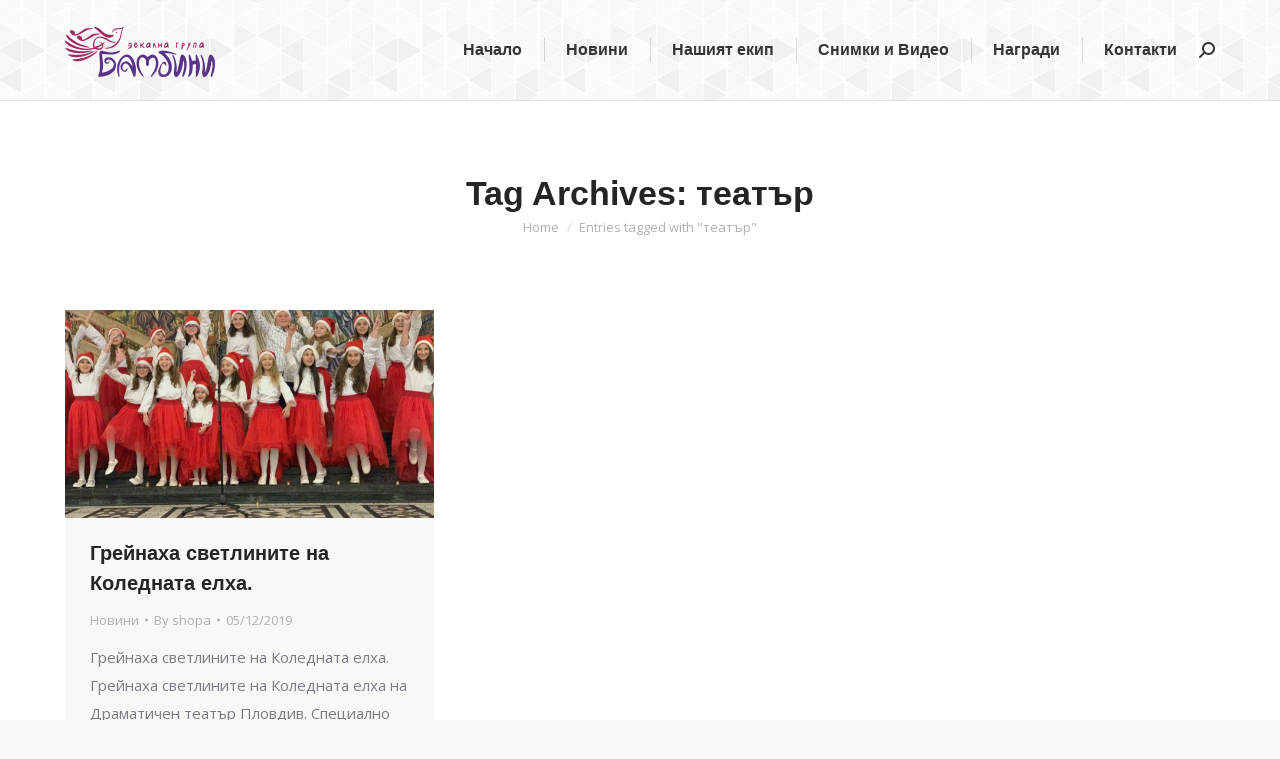

--- FILE ---
content_type: text/html; charset=UTF-8
request_url: https://bambini.bg/tag/%D1%82%D0%B5%D0%B0%D1%82%D1%8A%D1%80/
body_size: 10394
content:
<!DOCTYPE html>
<!--[if !(IE 6) | !(IE 7) | !(IE 8)  ]><!-->
<html lang="en-US" class="no-js">
<!--<![endif]-->
<head>
	<meta charset="UTF-8" />
				<meta name="viewport" content="width=device-width, initial-scale=1, maximum-scale=1, user-scalable=0"/>
			<meta name="theme-color" content="#3739d3"/>	<link rel="profile" href="https://gmpg.org/xfn/11" />
	<meta name='robots' content='index, follow, max-image-preview:large, max-snippet:-1, max-video-preview:-1' />

	<!-- This site is optimized with the Yoast SEO plugin v26.7 - https://yoast.com/wordpress/plugins/seo/ -->
	<title>театър Archives - Вокална Група &quot;БАМБИНИ&quot; - Красота от музика</title>
	<link rel="canonical" href="https://bambini.bg/tag/театър/" />
	<meta property="og:locale" content="en_US" />
	<meta property="og:type" content="article" />
	<meta property="og:title" content="театър Archives - Вокална Група &quot;БАМБИНИ&quot; - Красота от музика" />
	<meta property="og:url" content="https://bambini.bg/tag/театър/" />
	<meta property="og:site_name" content="Вокална Група &quot;БАМБИНИ&quot; - Красота от музика" />
	<meta name="twitter:card" content="summary_large_image" />
	<script type="application/ld+json" class="yoast-schema-graph">{"@context":"https://schema.org","@graph":[{"@type":"CollectionPage","@id":"https://bambini.bg/tag/%d1%82%d0%b5%d0%b0%d1%82%d1%8a%d1%80/","url":"https://bambini.bg/tag/%d1%82%d0%b5%d0%b0%d1%82%d1%8a%d1%80/","name":"театър Archives - Вокална Група &quot;БАМБИНИ&quot; - Красота от музика","isPartOf":{"@id":"https://bambini.bg/#website"},"primaryImageOfPage":{"@id":"https://bambini.bg/tag/%d1%82%d0%b5%d0%b0%d1%82%d1%8a%d1%80/#primaryimage"},"image":{"@id":"https://bambini.bg/tag/%d1%82%d0%b5%d0%b0%d1%82%d1%8a%d1%80/#primaryimage"},"thumbnailUrl":"https://bambini.bg/wp-content/uploads/2019/12/IMG-da4fa14f82a5dea6775b7c5b5bd00fc8-V.jpg","breadcrumb":{"@id":"https://bambini.bg/tag/%d1%82%d0%b5%d0%b0%d1%82%d1%8a%d1%80/#breadcrumb"},"inLanguage":"en-US"},{"@type":"ImageObject","inLanguage":"en-US","@id":"https://bambini.bg/tag/%d1%82%d0%b5%d0%b0%d1%82%d1%8a%d1%80/#primaryimage","url":"https://bambini.bg/wp-content/uploads/2019/12/IMG-da4fa14f82a5dea6775b7c5b5bd00fc8-V.jpg","contentUrl":"https://bambini.bg/wp-content/uploads/2019/12/IMG-da4fa14f82a5dea6775b7c5b5bd00fc8-V.jpg","width":1600,"height":900,"caption":"театър"},{"@type":"BreadcrumbList","@id":"https://bambini.bg/tag/%d1%82%d0%b5%d0%b0%d1%82%d1%8a%d1%80/#breadcrumb","itemListElement":[{"@type":"ListItem","position":1,"name":"Home","item":"https://bambini.bg/"},{"@type":"ListItem","position":2,"name":"театър"}]},{"@type":"WebSite","@id":"https://bambini.bg/#website","url":"https://bambini.bg/","name":"Вокална Група &quot;БАМБИНИ&quot; - Красота от музика","description":"Официален сайт на вокална група &quot;Бамбини&quot;","potentialAction":[{"@type":"SearchAction","target":{"@type":"EntryPoint","urlTemplate":"https://bambini.bg/?s={search_term_string}"},"query-input":{"@type":"PropertyValueSpecification","valueRequired":true,"valueName":"search_term_string"}}],"inLanguage":"en-US"}]}</script>
	<!-- / Yoast SEO plugin. -->


<link rel='dns-prefetch' href='//maps.googleapis.com' />
<link rel='dns-prefetch' href='//fonts.googleapis.com' />
<link rel="alternate" type="application/rss+xml" title="Вокална Група &quot;БАМБИНИ&quot; - Красота от музика &raquo; Feed" href="https://bambini.bg/feed/" />
<link rel="alternate" type="application/rss+xml" title="Вокална Група &quot;БАМБИНИ&quot; - Красота от музика &raquo; Comments Feed" href="https://bambini.bg/comments/feed/" />
<link rel="alternate" type="application/rss+xml" title="Вокална Група &quot;БАМБИНИ&quot; - Красота от музика &raquo; театър Tag Feed" href="https://bambini.bg/tag/%d1%82%d0%b5%d0%b0%d1%82%d1%8a%d1%80/feed/" />
<style id='wp-img-auto-sizes-contain-inline-css'>
img:is([sizes=auto i],[sizes^="auto," i]){contain-intrinsic-size:3000px 1500px}
/*# sourceURL=wp-img-auto-sizes-contain-inline-css */
</style>
<style id='classic-theme-styles-inline-css'>
/*! This file is auto-generated */
.wp-block-button__link{color:#fff;background-color:#32373c;border-radius:9999px;box-shadow:none;text-decoration:none;padding:calc(.667em + 2px) calc(1.333em + 2px);font-size:1.125em}.wp-block-file__button{background:#32373c;color:#fff;text-decoration:none}
/*# sourceURL=/wp-includes/css/classic-themes.min.css */
</style>
<link rel='stylesheet' id='wpo_min-header-0-css' href='https://bambini.bg/wp-content/cache/wpo-minify/1768880170/assets/wpo-minify-header-fadfed66.min.css' media='all' />
<script id="wpo_min-header-0-js-extra">
var dtLocal = {"themeUrl":"https://bambini.bg/wp-content/themes/dt-the7","passText":"To view this protected post, enter the password below:","moreButtonText":{"loading":"Loading...","loadMore":"Load more"},"postID":"1036","ajaxurl":"https://bambini.bg/wp-admin/admin-ajax.php","REST":{"baseUrl":"https://bambini.bg/wp-json/the7/v1","endpoints":{"sendMail":"/send-mail"}},"contactMessages":{"required":"One or more fields have an error. Please check and try again.","terms":"Please accept the privacy policy.","fillTheCaptchaError":"Please, fill the captcha."},"captchaSiteKey":"","ajaxNonce":"62fb8cf7e6","pageData":{"type":"archive","template":"archive","layout":"masonry"},"themeSettings":{"smoothScroll":"on_parallax","lazyLoading":false,"desktopHeader":{"height":100},"ToggleCaptionEnabled":"disabled","ToggleCaption":"Navigation","floatingHeader":{"showAfter":100,"showMenu":true,"height":66,"logo":{"showLogo":true,"html":"\u003Cimg class=\" preload-me\" src=\"https://bambini.bg/wp-content/uploads/2019/02/Logo-moe-300-300.png\" srcset=\"https://bambini.bg/wp-content/uploads/2019/02/Logo-moe-300-300.png 300w\" width=\"150\" height=\"50\"   sizes=\"150px\" alt=\"\u0412\u043e\u043a\u0430\u043b\u043d\u0430 \u0413\u0440\u0443\u043f\u0430 &quot;\u0411\u0410\u041c\u0411\u0418\u041d\u0418&quot; - \u041a\u0440\u0430\u0441\u043e\u0442\u0430 \u043e\u0442 \u043c\u0443\u0437\u0438\u043a\u0430\" /\u003E","url":"https://bambini.bg/"}},"topLine":{"floatingTopLine":{"logo":{"showLogo":false,"html":""}}},"mobileHeader":{"firstSwitchPoint":990,"secondSwitchPoint":500,"firstSwitchPointHeight":66,"secondSwitchPointHeight":66,"mobileToggleCaptionEnabled":"disabled","mobileToggleCaption":"Menu"},"stickyMobileHeaderFirstSwitch":{"logo":{"html":"\u003Cimg class=\" preload-me\" src=\"https://bambini.bg/wp-content/uploads/2019/02/Logo-moe-300-300.png\" srcset=\"https://bambini.bg/wp-content/uploads/2019/02/Logo-moe-300-300.png 300w\" width=\"150\" height=\"50\"   sizes=\"150px\" alt=\"\u0412\u043e\u043a\u0430\u043b\u043d\u0430 \u0413\u0440\u0443\u043f\u0430 &quot;\u0411\u0410\u041c\u0411\u0418\u041d\u0418&quot; - \u041a\u0440\u0430\u0441\u043e\u0442\u0430 \u043e\u0442 \u043c\u0443\u0437\u0438\u043a\u0430\" /\u003E"}},"stickyMobileHeaderSecondSwitch":{"logo":{"html":"\u003Cimg class=\" preload-me\" src=\"https://bambini.bg/wp-content/uploads/2019/02/Logo-moe-300-300.png\" srcset=\"https://bambini.bg/wp-content/uploads/2019/02/Logo-moe-300-300.png 300w\" width=\"150\" height=\"50\"   sizes=\"150px\" alt=\"\u0412\u043e\u043a\u0430\u043b\u043d\u0430 \u0413\u0440\u0443\u043f\u0430 &quot;\u0411\u0410\u041c\u0411\u0418\u041d\u0418&quot; - \u041a\u0440\u0430\u0441\u043e\u0442\u0430 \u043e\u0442 \u043c\u0443\u0437\u0438\u043a\u0430\" /\u003E"}},"sidebar":{"switchPoint":990},"boxedWidth":"1280px"},"VCMobileScreenWidth":"778"};
var dtShare = {"shareButtonText":{"facebook":"Share on Facebook","twitter":"Share on X","pinterest":"Pin it","linkedin":"Share on Linkedin","whatsapp":"Share on Whatsapp"},"overlayOpacity":"85"};
//# sourceURL=wpo_min-header-0-js-extra
</script>
<script src="https://bambini.bg/wp-content/cache/wpo-minify/1768880170/assets/wpo-minify-header-eca14b86.min.js" id="wpo_min-header-0-js"></script>
<script src="https://maps.googleapis.com/maps/api/js" id="ultimate-vc-addons-googleapis-js"></script>
<script id="wpo_min-header-2-js-extra">
var _EPYT_ = {"ajaxurl":"https://bambini.bg/wp-admin/admin-ajax.php","security":"e76e21f7fd","gallery_scrolloffset":"121","eppathtoscripts":"https://bambini.bg/wp-content/plugins/youtube-embed-plus/scripts/","eppath":"https://bambini.bg/wp-content/plugins/youtube-embed-plus/","epresponsiveselector":"[]","epdovol":"1","version":"14.2.4","evselector":"iframe.__youtube_prefs__[src], iframe[src*=\"youtube.com/embed/\"], iframe[src*=\"youtube-nocookie.com/embed/\"]","ajax_compat":"","maxres_facade":"eager","ytapi_load":"light","pause_others":"","stopMobileBuffer":"1","facade_mode":"","not_live_on_channel":""};
//# sourceURL=wpo_min-header-2-js-extra
</script>
<script src="https://bambini.bg/wp-content/cache/wpo-minify/1768880170/assets/wpo-minify-header-beeaae96.min.js" id="wpo_min-header-2-js"></script>
<script></script><link rel="https://api.w.org/" href="https://bambini.bg/wp-json/" /><link rel="alternate" title="JSON" type="application/json" href="https://bambini.bg/wp-json/wp/v2/tags/47" /><link rel="EditURI" type="application/rsd+xml" title="RSD" href="https://bambini.bg/xmlrpc.php?rsd" />
<meta name="generator" content="WordPress 6.9" />
<script type='text/javascript'>
				jQuery(document).ready(function($) {
				var ult_smooth_speed = 480;
				var ult_smooth_step = 80;
				$('html').attr('data-ult_smooth_speed',ult_smooth_speed).attr('data-ult_smooth_step',ult_smooth_step);
				});
			</script><style>.recentcomments a{display:inline !important;padding:0 !important;margin:0 !important;}</style><meta name="generator" content="Powered by WPBakery Page Builder - drag and drop page builder for WordPress."/>
<meta name="generator" content="Powered by Slider Revolution 6.7.38 - responsive, Mobile-Friendly Slider Plugin for WordPress with comfortable drag and drop interface." />
<script type="text/javascript" id="the7-loader-script">
document.addEventListener("DOMContentLoaded", function(event) {
	var load = document.getElementById("load");
	if(!load.classList.contains('loader-removed')){
		var removeLoading = setTimeout(function() {
			load.className += " loader-removed";
		}, 300);
	}
});
</script>
		<link rel="icon" href="https://bambini.bg/wp-content/uploads/2019/02/pti4ka-moia-favicon-16.png" type="image/png" sizes="16x16"/><link rel="icon" href="https://bambini.bg/wp-content/uploads/2019/02/pti4ka-moia-favicon-32.png" type="image/png" sizes="32x32"/><link rel="apple-touch-icon" href="https://bambini.bg/wp-content/uploads/2019/02/pti4ka-moia-favicon-60.png"><link rel="apple-touch-icon" sizes="76x76" href="https://bambini.bg/wp-content/uploads/2019/02/pti4ka-moia-favicon-76.png"><link rel="apple-touch-icon" sizes="120x120" href="https://bambini.bg/wp-content/uploads/2019/02/pti4ka-moia-favicon-120.png"><link rel="apple-touch-icon" sizes="152x152" href="https://bambini.bg/wp-content/uploads/2019/02/pti4ka-moia-favicon-152.png"><script>function setREVStartSize(e){
			//window.requestAnimationFrame(function() {
				window.RSIW = window.RSIW===undefined ? window.innerWidth : window.RSIW;
				window.RSIH = window.RSIH===undefined ? window.innerHeight : window.RSIH;
				try {
					var pw = document.getElementById(e.c).parentNode.offsetWidth,
						newh;
					pw = pw===0 || isNaN(pw) || (e.l=="fullwidth" || e.layout=="fullwidth") ? window.RSIW : pw;
					e.tabw = e.tabw===undefined ? 0 : parseInt(e.tabw);
					e.thumbw = e.thumbw===undefined ? 0 : parseInt(e.thumbw);
					e.tabh = e.tabh===undefined ? 0 : parseInt(e.tabh);
					e.thumbh = e.thumbh===undefined ? 0 : parseInt(e.thumbh);
					e.tabhide = e.tabhide===undefined ? 0 : parseInt(e.tabhide);
					e.thumbhide = e.thumbhide===undefined ? 0 : parseInt(e.thumbhide);
					e.mh = e.mh===undefined || e.mh=="" || e.mh==="auto" ? 0 : parseInt(e.mh,0);
					if(e.layout==="fullscreen" || e.l==="fullscreen")
						newh = Math.max(e.mh,window.RSIH);
					else{
						e.gw = Array.isArray(e.gw) ? e.gw : [e.gw];
						for (var i in e.rl) if (e.gw[i]===undefined || e.gw[i]===0) e.gw[i] = e.gw[i-1];
						e.gh = e.el===undefined || e.el==="" || (Array.isArray(e.el) && e.el.length==0)? e.gh : e.el;
						e.gh = Array.isArray(e.gh) ? e.gh : [e.gh];
						for (var i in e.rl) if (e.gh[i]===undefined || e.gh[i]===0) e.gh[i] = e.gh[i-1];
											
						var nl = new Array(e.rl.length),
							ix = 0,
							sl;
						e.tabw = e.tabhide>=pw ? 0 : e.tabw;
						e.thumbw = e.thumbhide>=pw ? 0 : e.thumbw;
						e.tabh = e.tabhide>=pw ? 0 : e.tabh;
						e.thumbh = e.thumbhide>=pw ? 0 : e.thumbh;
						for (var i in e.rl) nl[i] = e.rl[i]<window.RSIW ? 0 : e.rl[i];
						sl = nl[0];
						for (var i in nl) if (sl>nl[i] && nl[i]>0) { sl = nl[i]; ix=i;}
						var m = pw>(e.gw[ix]+e.tabw+e.thumbw) ? 1 : (pw-(e.tabw+e.thumbw)) / (e.gw[ix]);
						newh =  (e.gh[ix] * m) + (e.tabh + e.thumbh);
					}
					var el = document.getElementById(e.c);
					if (el!==null && el) el.style.height = newh+"px";
					el = document.getElementById(e.c+"_wrapper");
					if (el!==null && el) {
						el.style.height = newh+"px";
						el.style.display = "block";
					}
				} catch(e){
					console.log("Failure at Presize of Slider:" + e)
				}
			//});
		  };</script>
<noscript><style> .wpb_animate_when_almost_visible { opacity: 1; }</style></noscript><!-- Global site tag (gtag.js) - Google Analytics -->
<script async src="https://www.googletagmanager.com/gtag/js?id=UA-137998565-1"></script>
<script>
  window.dataLayer = window.dataLayer || [];
  function gtag(){dataLayer.push(arguments);}
  gtag('js', new Date());

  gtag('config', 'UA-137998565-1');
</script>
<style id='global-styles-inline-css'>
:root{--wp--preset--aspect-ratio--square: 1;--wp--preset--aspect-ratio--4-3: 4/3;--wp--preset--aspect-ratio--3-4: 3/4;--wp--preset--aspect-ratio--3-2: 3/2;--wp--preset--aspect-ratio--2-3: 2/3;--wp--preset--aspect-ratio--16-9: 16/9;--wp--preset--aspect-ratio--9-16: 9/16;--wp--preset--color--black: #000000;--wp--preset--color--cyan-bluish-gray: #abb8c3;--wp--preset--color--white: #FFF;--wp--preset--color--pale-pink: #f78da7;--wp--preset--color--vivid-red: #cf2e2e;--wp--preset--color--luminous-vivid-orange: #ff6900;--wp--preset--color--luminous-vivid-amber: #fcb900;--wp--preset--color--light-green-cyan: #7bdcb5;--wp--preset--color--vivid-green-cyan: #00d084;--wp--preset--color--pale-cyan-blue: #8ed1fc;--wp--preset--color--vivid-cyan-blue: #0693e3;--wp--preset--color--vivid-purple: #9b51e0;--wp--preset--color--accent: #3739d3;--wp--preset--color--dark-gray: #111;--wp--preset--color--light-gray: #767676;--wp--preset--gradient--vivid-cyan-blue-to-vivid-purple: linear-gradient(135deg,rgb(6,147,227) 0%,rgb(155,81,224) 100%);--wp--preset--gradient--light-green-cyan-to-vivid-green-cyan: linear-gradient(135deg,rgb(122,220,180) 0%,rgb(0,208,130) 100%);--wp--preset--gradient--luminous-vivid-amber-to-luminous-vivid-orange: linear-gradient(135deg,rgb(252,185,0) 0%,rgb(255,105,0) 100%);--wp--preset--gradient--luminous-vivid-orange-to-vivid-red: linear-gradient(135deg,rgb(255,105,0) 0%,rgb(207,46,46) 100%);--wp--preset--gradient--very-light-gray-to-cyan-bluish-gray: linear-gradient(135deg,rgb(238,238,238) 0%,rgb(169,184,195) 100%);--wp--preset--gradient--cool-to-warm-spectrum: linear-gradient(135deg,rgb(74,234,220) 0%,rgb(151,120,209) 20%,rgb(207,42,186) 40%,rgb(238,44,130) 60%,rgb(251,105,98) 80%,rgb(254,248,76) 100%);--wp--preset--gradient--blush-light-purple: linear-gradient(135deg,rgb(255,206,236) 0%,rgb(152,150,240) 100%);--wp--preset--gradient--blush-bordeaux: linear-gradient(135deg,rgb(254,205,165) 0%,rgb(254,45,45) 50%,rgb(107,0,62) 100%);--wp--preset--gradient--luminous-dusk: linear-gradient(135deg,rgb(255,203,112) 0%,rgb(199,81,192) 50%,rgb(65,88,208) 100%);--wp--preset--gradient--pale-ocean: linear-gradient(135deg,rgb(255,245,203) 0%,rgb(182,227,212) 50%,rgb(51,167,181) 100%);--wp--preset--gradient--electric-grass: linear-gradient(135deg,rgb(202,248,128) 0%,rgb(113,206,126) 100%);--wp--preset--gradient--midnight: linear-gradient(135deg,rgb(2,3,129) 0%,rgb(40,116,252) 100%);--wp--preset--font-size--small: 13px;--wp--preset--font-size--medium: 20px;--wp--preset--font-size--large: 36px;--wp--preset--font-size--x-large: 42px;--wp--preset--spacing--20: 0.44rem;--wp--preset--spacing--30: 0.67rem;--wp--preset--spacing--40: 1rem;--wp--preset--spacing--50: 1.5rem;--wp--preset--spacing--60: 2.25rem;--wp--preset--spacing--70: 3.38rem;--wp--preset--spacing--80: 5.06rem;--wp--preset--shadow--natural: 6px 6px 9px rgba(0, 0, 0, 0.2);--wp--preset--shadow--deep: 12px 12px 50px rgba(0, 0, 0, 0.4);--wp--preset--shadow--sharp: 6px 6px 0px rgba(0, 0, 0, 0.2);--wp--preset--shadow--outlined: 6px 6px 0px -3px rgb(255, 255, 255), 6px 6px rgb(0, 0, 0);--wp--preset--shadow--crisp: 6px 6px 0px rgb(0, 0, 0);}:where(.is-layout-flex){gap: 0.5em;}:where(.is-layout-grid){gap: 0.5em;}body .is-layout-flex{display: flex;}.is-layout-flex{flex-wrap: wrap;align-items: center;}.is-layout-flex > :is(*, div){margin: 0;}body .is-layout-grid{display: grid;}.is-layout-grid > :is(*, div){margin: 0;}:where(.wp-block-columns.is-layout-flex){gap: 2em;}:where(.wp-block-columns.is-layout-grid){gap: 2em;}:where(.wp-block-post-template.is-layout-flex){gap: 1.25em;}:where(.wp-block-post-template.is-layout-grid){gap: 1.25em;}.has-black-color{color: var(--wp--preset--color--black) !important;}.has-cyan-bluish-gray-color{color: var(--wp--preset--color--cyan-bluish-gray) !important;}.has-white-color{color: var(--wp--preset--color--white) !important;}.has-pale-pink-color{color: var(--wp--preset--color--pale-pink) !important;}.has-vivid-red-color{color: var(--wp--preset--color--vivid-red) !important;}.has-luminous-vivid-orange-color{color: var(--wp--preset--color--luminous-vivid-orange) !important;}.has-luminous-vivid-amber-color{color: var(--wp--preset--color--luminous-vivid-amber) !important;}.has-light-green-cyan-color{color: var(--wp--preset--color--light-green-cyan) !important;}.has-vivid-green-cyan-color{color: var(--wp--preset--color--vivid-green-cyan) !important;}.has-pale-cyan-blue-color{color: var(--wp--preset--color--pale-cyan-blue) !important;}.has-vivid-cyan-blue-color{color: var(--wp--preset--color--vivid-cyan-blue) !important;}.has-vivid-purple-color{color: var(--wp--preset--color--vivid-purple) !important;}.has-black-background-color{background-color: var(--wp--preset--color--black) !important;}.has-cyan-bluish-gray-background-color{background-color: var(--wp--preset--color--cyan-bluish-gray) !important;}.has-white-background-color{background-color: var(--wp--preset--color--white) !important;}.has-pale-pink-background-color{background-color: var(--wp--preset--color--pale-pink) !important;}.has-vivid-red-background-color{background-color: var(--wp--preset--color--vivid-red) !important;}.has-luminous-vivid-orange-background-color{background-color: var(--wp--preset--color--luminous-vivid-orange) !important;}.has-luminous-vivid-amber-background-color{background-color: var(--wp--preset--color--luminous-vivid-amber) !important;}.has-light-green-cyan-background-color{background-color: var(--wp--preset--color--light-green-cyan) !important;}.has-vivid-green-cyan-background-color{background-color: var(--wp--preset--color--vivid-green-cyan) !important;}.has-pale-cyan-blue-background-color{background-color: var(--wp--preset--color--pale-cyan-blue) !important;}.has-vivid-cyan-blue-background-color{background-color: var(--wp--preset--color--vivid-cyan-blue) !important;}.has-vivid-purple-background-color{background-color: var(--wp--preset--color--vivid-purple) !important;}.has-black-border-color{border-color: var(--wp--preset--color--black) !important;}.has-cyan-bluish-gray-border-color{border-color: var(--wp--preset--color--cyan-bluish-gray) !important;}.has-white-border-color{border-color: var(--wp--preset--color--white) !important;}.has-pale-pink-border-color{border-color: var(--wp--preset--color--pale-pink) !important;}.has-vivid-red-border-color{border-color: var(--wp--preset--color--vivid-red) !important;}.has-luminous-vivid-orange-border-color{border-color: var(--wp--preset--color--luminous-vivid-orange) !important;}.has-luminous-vivid-amber-border-color{border-color: var(--wp--preset--color--luminous-vivid-amber) !important;}.has-light-green-cyan-border-color{border-color: var(--wp--preset--color--light-green-cyan) !important;}.has-vivid-green-cyan-border-color{border-color: var(--wp--preset--color--vivid-green-cyan) !important;}.has-pale-cyan-blue-border-color{border-color: var(--wp--preset--color--pale-cyan-blue) !important;}.has-vivid-cyan-blue-border-color{border-color: var(--wp--preset--color--vivid-cyan-blue) !important;}.has-vivid-purple-border-color{border-color: var(--wp--preset--color--vivid-purple) !important;}.has-vivid-cyan-blue-to-vivid-purple-gradient-background{background: var(--wp--preset--gradient--vivid-cyan-blue-to-vivid-purple) !important;}.has-light-green-cyan-to-vivid-green-cyan-gradient-background{background: var(--wp--preset--gradient--light-green-cyan-to-vivid-green-cyan) !important;}.has-luminous-vivid-amber-to-luminous-vivid-orange-gradient-background{background: var(--wp--preset--gradient--luminous-vivid-amber-to-luminous-vivid-orange) !important;}.has-luminous-vivid-orange-to-vivid-red-gradient-background{background: var(--wp--preset--gradient--luminous-vivid-orange-to-vivid-red) !important;}.has-very-light-gray-to-cyan-bluish-gray-gradient-background{background: var(--wp--preset--gradient--very-light-gray-to-cyan-bluish-gray) !important;}.has-cool-to-warm-spectrum-gradient-background{background: var(--wp--preset--gradient--cool-to-warm-spectrum) !important;}.has-blush-light-purple-gradient-background{background: var(--wp--preset--gradient--blush-light-purple) !important;}.has-blush-bordeaux-gradient-background{background: var(--wp--preset--gradient--blush-bordeaux) !important;}.has-luminous-dusk-gradient-background{background: var(--wp--preset--gradient--luminous-dusk) !important;}.has-pale-ocean-gradient-background{background: var(--wp--preset--gradient--pale-ocean) !important;}.has-electric-grass-gradient-background{background: var(--wp--preset--gradient--electric-grass) !important;}.has-midnight-gradient-background{background: var(--wp--preset--gradient--midnight) !important;}.has-small-font-size{font-size: var(--wp--preset--font-size--small) !important;}.has-medium-font-size{font-size: var(--wp--preset--font-size--medium) !important;}.has-large-font-size{font-size: var(--wp--preset--font-size--large) !important;}.has-x-large-font-size{font-size: var(--wp--preset--font-size--x-large) !important;}
/*# sourceURL=global-styles-inline-css */
</style>
<link rel='stylesheet' id='wpo_min-footer-0-css' href='https://bambini.bg/wp-content/cache/wpo-minify/1768880170/assets/wpo-minify-footer-665311f0.min.css' media='all' />
</head>
<body id="the7-body" class="archive tag tag-47 wp-embed-responsive wp-theme-dt-the7 the7-core-ver-2.7.12 layout-masonry description-under-image dt-responsive-on right-mobile-menu-close-icon ouside-menu-close-icon mobile-hamburger-close-bg-enable mobile-hamburger-close-bg-hover-enable  fade-medium-mobile-menu-close-icon fade-medium-menu-close-icon srcset-enabled btn-flat custom-btn-color custom-btn-hover-color phantom-fade phantom-line-decoration phantom-main-logo-on floating-top-bar floating-mobile-menu-icon top-header first-switch-logo-left first-switch-menu-right second-switch-logo-left second-switch-menu-right right-mobile-menu layzr-loading-on no-avatars popup-message-style the7-ver-14.0.2.1 dt-fa-compatibility wpb-js-composer js-comp-ver-8.7.2 vc_responsive">
<!-- The7 14.0.2.1 -->
<div id="load" class="hourglass-loader">
	<div class="load-wrap"><style type="text/css">
    .the7-spinner {
        width: 60px;
        height: 72px;
        position: relative;
    }
    .the7-spinner > div {
        animation: spinner-animation 1.2s cubic-bezier(1, 1, 1, 1) infinite;
        width: 9px;
        left: 0;
        display: inline-block;
        position: absolute;
        background-color:var(--the7-beautiful-spinner-color2);
        height: 18px;
        top: 27px;
    }
    div.the7-spinner-animate-2 {
        animation-delay: 0.2s;
        left: 13px
    }
    div.the7-spinner-animate-3 {
        animation-delay: 0.4s;
        left: 26px
    }
    div.the7-spinner-animate-4 {
        animation-delay: 0.6s;
        left: 39px
    }
    div.the7-spinner-animate-5 {
        animation-delay: 0.8s;
        left: 52px
    }
    @keyframes spinner-animation {
        0% {
            top: 27px;
            height: 18px;
        }
        20% {
            top: 9px;
            height: 54px;
        }
        50% {
            top: 27px;
            height: 18px;
        }
        100% {
            top: 27px;
            height: 18px;
        }
    }
</style>

<div class="the7-spinner">
    <div class="the7-spinner-animate-1"></div>
    <div class="the7-spinner-animate-2"></div>
    <div class="the7-spinner-animate-3"></div>
    <div class="the7-spinner-animate-4"></div>
    <div class="the7-spinner-animate-5"></div>
</div></div>
</div>
<div id="page" >
	<a class="skip-link screen-reader-text" href="#content">Skip to content</a>

<div class="masthead inline-header right widgets dividers line-decoration shadow-mobile-header-decoration medium-mobile-menu-icon dt-parent-menu-clickable show-sub-menu-on-hover" >

	<div class="top-bar full-width-line top-bar-empty">
	<div class="top-bar-bg" ></div>
	<div class="mini-widgets left-widgets"></div><div class="mini-widgets right-widgets"></div></div>

	<header class="header-bar" role="banner">

		<div class="branding">
	<div id="site-title" class="assistive-text">Вокална Група &quot;БАМБИНИ&quot; &#8211; Красота от музика</div>
	<div id="site-description" class="assistive-text">Официален сайт на вокална група &quot;Бамбини&quot;</div>
	<a class="same-logo" href="https://bambini.bg/"><img class=" preload-me" src="https://bambini.bg/wp-content/uploads/2019/02/Logo-moe-300-300.png" srcset="https://bambini.bg/wp-content/uploads/2019/02/Logo-moe-300-300.png 300w" width="150" height="50"   sizes="150px" alt="Вокална Група &quot;БАМБИНИ&quot; - Красота от музика" /></a></div>

		<ul id="primary-menu" class="main-nav underline-decoration l-to-r-line outside-item-remove-margin"><li class="menu-item menu-item-type-post_type menu-item-object-page menu-item-home menu-item-654 first depth-0"><a href='https://bambini.bg/' data-level='1'><span class="menu-item-text"><span class="menu-text">Начало</span></span></a></li> <li class="menu-item menu-item-type-taxonomy menu-item-object-category menu-item-861 depth-0"><a href='https://bambini.bg/%d0%bd%d0%be%d0%b2%d0%b8%d0%bd%d0%b8/' data-level='1'><span class="menu-item-text"><span class="menu-text">Новини</span></span></a></li> <li class="menu-item menu-item-type-custom menu-item-object-custom menu-item-has-children menu-item-656 has-children depth-0"><a data-level='1' aria-haspopup='true' aria-expanded='false'><span class="menu-item-text"><span class="menu-text">Нашият екип</span></span></a><ul class="sub-nav level-arrows-on" role="group"><li class="menu-item menu-item-type-post_type menu-item-object-page menu-item-743 first depth-1"><a href='https://bambini.bg/%d1%81%d0%bd%d0%b5%d0%b6%d0%b0%d0%bd%d0%b0-%d0%b4%d0%be%d0%bd%d0%b5%d0%b2%d0%b0/' data-level='2'><span class="menu-item-text"><span class="menu-text">Снежана Донева</span></span></a></li> <li class="menu-item menu-item-type-post_type menu-item-object-page menu-item-744 depth-1"><a href='https://bambini.bg/%d0%b4%d0%b8%d0%bc%d0%b8%d1%82%d1%8a%d1%80-%d0%b4%d0%be%d0%bd%d0%b5%d0%b2/' data-level='2'><span class="menu-item-text"><span class="menu-text">Димитър Донев</span></span></a></li> </ul></li> <li class="menu-item menu-item-type-post_type menu-item-object-page menu-item-885 depth-0"><a href='https://bambini.bg/%d1%81%d0%bd%d0%b8%d0%bc%d0%ba%d0%b8-%d0%b8-%d0%b2%d0%b8%d0%b4%d0%b5%d0%be/' data-level='1'><span class="menu-item-text"><span class="menu-text">Снимки и Видео</span></span></a></li> <li class="menu-item menu-item-type-post_type menu-item-object-page menu-item-860 depth-0"><a href='https://bambini.bg/%d0%bf%d1%80%d0%b8%d0%b7%d0%be%d0%b2%d0%b5-%d0%b8-%d0%bd%d0%b0%d0%b3%d1%80%d0%b0%d0%b4%d0%b8/' data-level='1'><span class="menu-item-text"><span class="menu-text">Награди</span></span></a></li> <li class="menu-item menu-item-type-post_type menu-item-object-page menu-item-790 last depth-0"><a href='https://bambini.bg/%d0%b0%d0%b4%d1%80%d0%b5%d1%81-%d0%b8-%d0%ba%d0%be%d0%bd%d1%82%d0%b0%d0%ba%d1%82%d0%b8/' data-level='1'><span class="menu-item-text"><span class="menu-text">Контакти</span></span></a></li> </ul>
		<div class="mini-widgets"><div class="mini-search show-on-desktop near-logo-first-switch near-logo-second-switch popup-search custom-icon"><form class="searchform mini-widget-searchform" role="search" method="get" action="https://bambini.bg/">

	<div class="screen-reader-text">Search:</div>

	
		<a href="" class="submit text-disable"><i class=" mw-icon the7-mw-icon-search-bold"></i></a>
		<div class="popup-search-wrap">
			<input type="text" aria-label="Search" class="field searchform-s" name="s" value="" placeholder="Type and hit enter …" title="Search form"/>
			<a href="" class="search-icon"  aria-label="Search"><i class="the7-mw-icon-search-bold" aria-hidden="true"></i></a>
		</div>

			<input type="submit" class="assistive-text searchsubmit" value="Go!"/>
</form>
</div></div>
	</header>

</div>
<div role="navigation" aria-label="Main Menu" class="dt-mobile-header mobile-menu-show-divider">
	<div class="dt-close-mobile-menu-icon" aria-label="Close" role="button" tabindex="0"><div class="close-line-wrap"><span class="close-line"></span><span class="close-line"></span><span class="close-line"></span></div></div>	<ul id="mobile-menu" class="mobile-main-nav">
		<li class="menu-item menu-item-type-post_type menu-item-object-page menu-item-home menu-item-654 first depth-0"><a href='https://bambini.bg/' data-level='1'><span class="menu-item-text"><span class="menu-text">Начало</span></span></a></li> <li class="menu-item menu-item-type-taxonomy menu-item-object-category menu-item-861 depth-0"><a href='https://bambini.bg/%d0%bd%d0%be%d0%b2%d0%b8%d0%bd%d0%b8/' data-level='1'><span class="menu-item-text"><span class="menu-text">Новини</span></span></a></li> <li class="menu-item menu-item-type-custom menu-item-object-custom menu-item-has-children menu-item-656 has-children depth-0"><a data-level='1' aria-haspopup='true' aria-expanded='false'><span class="menu-item-text"><span class="menu-text">Нашият екип</span></span></a><ul class="sub-nav level-arrows-on" role="group"><li class="menu-item menu-item-type-post_type menu-item-object-page menu-item-743 first depth-1"><a href='https://bambini.bg/%d1%81%d0%bd%d0%b5%d0%b6%d0%b0%d0%bd%d0%b0-%d0%b4%d0%be%d0%bd%d0%b5%d0%b2%d0%b0/' data-level='2'><span class="menu-item-text"><span class="menu-text">Снежана Донева</span></span></a></li> <li class="menu-item menu-item-type-post_type menu-item-object-page menu-item-744 depth-1"><a href='https://bambini.bg/%d0%b4%d0%b8%d0%bc%d0%b8%d1%82%d1%8a%d1%80-%d0%b4%d0%be%d0%bd%d0%b5%d0%b2/' data-level='2'><span class="menu-item-text"><span class="menu-text">Димитър Донев</span></span></a></li> </ul></li> <li class="menu-item menu-item-type-post_type menu-item-object-page menu-item-885 depth-0"><a href='https://bambini.bg/%d1%81%d0%bd%d0%b8%d0%bc%d0%ba%d0%b8-%d0%b8-%d0%b2%d0%b8%d0%b4%d0%b5%d0%be/' data-level='1'><span class="menu-item-text"><span class="menu-text">Снимки и Видео</span></span></a></li> <li class="menu-item menu-item-type-post_type menu-item-object-page menu-item-860 depth-0"><a href='https://bambini.bg/%d0%bf%d1%80%d0%b8%d0%b7%d0%be%d0%b2%d0%b5-%d0%b8-%d0%bd%d0%b0%d0%b3%d1%80%d0%b0%d0%b4%d0%b8/' data-level='1'><span class="menu-item-text"><span class="menu-text">Награди</span></span></a></li> <li class="menu-item menu-item-type-post_type menu-item-object-page menu-item-790 last depth-0"><a href='https://bambini.bg/%d0%b0%d0%b4%d1%80%d0%b5%d1%81-%d0%b8-%d0%ba%d0%be%d0%bd%d1%82%d0%b0%d0%ba%d1%82%d0%b8/' data-level='1'><span class="menu-item-text"><span class="menu-text">Контакти</span></span></a></li> 	</ul>
	<div class='mobile-mini-widgets-in-menu'></div>
</div>

		<div class="page-title title-center disabled-bg page-title-responsive-enabled">
			<div class="wf-wrap">

				<div class="page-title-head hgroup"><h1 >Tag Archives: <span>театър</span></h1></div><div class="page-title-breadcrumbs"><div class="assistive-text">You are here:</div><ol class="breadcrumbs text-small" itemscope itemtype="https://schema.org/BreadcrumbList"><li itemprop="itemListElement" itemscope itemtype="https://schema.org/ListItem"><a itemprop="item" href="https://bambini.bg/" title="Home"><span itemprop="name">Home</span></a><meta itemprop="position" content="1" /></li><li class="current" itemprop="itemListElement" itemscope itemtype="https://schema.org/ListItem"><span itemprop="name">Entries tagged with "театър"</span><meta itemprop="position" content="2" /></li></ol></div>			</div>
		</div>

		

<div id="main" class="sidebar-none sidebar-divider-vertical">

	
	<div class="main-gradient"></div>
	<div class="wf-wrap">
	<div class="wf-container-main">

	

	<!-- Content -->
	<div id="content" class="content" role="main">

		<div class="wf-container loading-effect-fade-in iso-container bg-under-post description-under-image content-align-left" data-padding="10px" data-cur-page="1" data-width="320px" data-columns="3">
<div class="wf-cell iso-item" data-post-id="1036" data-date="2019-12-05T17:33:34+02:00" data-name="Грейнаха светлините на Коледната елха.">
	<article class="post post-1036 type-post status-publish format-standard has-post-thumbnail hentry category-15 tag-19 tag-46 tag-44 tag-45 tag-43 tag-47 bg-on fullwidth-img description-off">

		
			<div class="blog-media wf-td">

				<p><a href="https://bambini.bg/2019/12/05/%d0%b3%d1%80%d0%b5%d0%b9%d0%bd%d0%b0%d1%85%d0%b0-%d1%81%d0%b2%d0%b5%d1%82%d0%bb%d0%b8%d0%bd%d0%b8%d1%82%d0%b5-%d0%bd%d0%b0-%d0%ba%d0%be%d0%bb%d0%b5%d0%b4%d0%bd%d0%b0%d1%82%d0%b0-%d0%b5%d0%bb%d1%85/" class="alignnone rollover layzr-bg" ><img class="preload-me iso-lazy-load aspect" src="data:image/svg+xml,%3Csvg%20xmlns%3D&#39;http%3A%2F%2Fwww.w3.org%2F2000%2Fsvg&#39;%20viewBox%3D&#39;0%200%20625%20352&#39;%2F%3E" data-src="https://bambini.bg/wp-content/uploads/2019/12/IMG-da4fa14f82a5dea6775b7c5b5bd00fc8-V-625x352.jpg" data-srcset="https://bambini.bg/wp-content/uploads/2019/12/IMG-da4fa14f82a5dea6775b7c5b5bd00fc8-V-625x352.jpg 625w, https://bambini.bg/wp-content/uploads/2019/12/IMG-da4fa14f82a5dea6775b7c5b5bd00fc8-V-1250x704.jpg 1250w" loading="eager" style="--ratio: 625 / 352" sizes="(max-width: 625px) 100vw, 625px" alt="театър" title="IMG-da4fa14f82a5dea6775b7c5b5bd00fc8-V" width="625" height="352"  /></a></p>
			</div>

		
		<div class="blog-content wf-td">
			<h3 class="entry-title"><a href="https://bambini.bg/2019/12/05/%d0%b3%d1%80%d0%b5%d0%b9%d0%bd%d0%b0%d1%85%d0%b0-%d1%81%d0%b2%d0%b5%d1%82%d0%bb%d0%b8%d0%bd%d0%b8%d1%82%d0%b5-%d0%bd%d0%b0-%d0%ba%d0%be%d0%bb%d0%b5%d0%b4%d0%bd%d0%b0%d1%82%d0%b0-%d0%b5%d0%bb%d1%85/" title="Грейнаха светлините на Коледната елха." rel="bookmark">Грейнаха светлините на Коледната елха.</a></h3>

			<div class="entry-meta"><span class="category-link"><a href="https://bambini.bg/%d0%bd%d0%be%d0%b2%d0%b8%d0%bd%d0%b8/" >Новини</a></span><a class="author vcard" href="https://bambini.bg/author/shopa/" title="View all posts by shopa" rel="author">By <span class="fn">shopa</span></a><a href="https://bambini.bg/2019/12/05/" title="17:33" class="data-link" rel="bookmark"><time class="entry-date updated" datetime="2019-12-05T17:33:34+02:00">05/12/2019</time></a></div><p>Грейнаха светлините на Коледната елха. Грейнаха светлините на Коледната елха на Драматичен театър Пловдив. Специално участие в събитието взеха талантите от вокална група „Бамбини“ към ЦПЛР ОДК Пловдив, които поздравиха присъстващите гости с най – хубавите Коледни песни. Събитието бе съпроводено и с гостуването на Елитният Виенски камерен оркестър (Wiener Kammer Orchester), който изнесе концерт&hellip;</p>

		</div>

	</article>

</div></div>
	</div><!-- #content -->

	

			</div><!-- .wf-container -->
		</div><!-- .wf-wrap -->

	
	</div><!-- #main -->

	


	<!-- !Footer -->
	<footer id="footer" class="footer solid-bg"  role="contentinfo">

		
<!-- !Bottom-bar -->
<div id="bottom-bar" class="solid-bg logo-left">
    <div class="wf-wrap">
        <div class="wf-container-bottom">

			<div id="branding-bottom"><a class="" href="https://bambini.bg/"><img class=" preload-me" src="https://bambini.bg/wp-content/uploads/2019/02/Logo-moe-300-300.png" srcset="https://bambini.bg/wp-content/uploads/2019/02/Logo-moe-300-300.png 300w" width="150" height="50"   sizes="150px" alt="Вокална Група &quot;БАМБИНИ&quot; - Красота от музика" /></a></div>
                <div class="wf-float-left">

					© Bambini 2008 - 2025. All rights reserved!
                </div>

			
            <div class="wf-float-right">

				<div class="bottom-text-block"><p>Благодарим Ви, че разгледахте нашия сайт!</p>
</div>
            </div>

        </div><!-- .wf-container-bottom -->
    </div><!-- .wf-wrap -->
</div><!-- #bottom-bar -->
	</footer><!-- #footer -->

<a href="#" class="scroll-top"><svg version="1.1" xmlns="http://www.w3.org/2000/svg" xmlns:xlink="http://www.w3.org/1999/xlink" x="0px" y="0px"
	 viewBox="0 0 16 16" style="enable-background:new 0 0 16 16;" xml:space="preserve">
<path d="M11.7,6.3l-3-3C8.5,3.1,8.3,3,8,3c0,0,0,0,0,0C7.7,3,7.5,3.1,7.3,3.3l-3,3c-0.4,0.4-0.4,1,0,1.4c0.4,0.4,1,0.4,1.4,0L7,6.4
	V12c0,0.6,0.4,1,1,1s1-0.4,1-1V6.4l1.3,1.3c0.4,0.4,1,0.4,1.4,0C11.9,7.5,12,7.3,12,7S11.9,6.5,11.7,6.3z"/>
</svg><span class="screen-reader-text">Go to Top</span></a>

</div><!-- #page -->


		<script>
			window.RS_MODULES = window.RS_MODULES || {};
			window.RS_MODULES.modules = window.RS_MODULES.modules || {};
			window.RS_MODULES.waiting = window.RS_MODULES.waiting || [];
			window.RS_MODULES.defered = false;
			window.RS_MODULES.moduleWaiting = window.RS_MODULES.moduleWaiting || {};
			window.RS_MODULES.type = 'compiled';
		</script>
		<script type="speculationrules">
{"prefetch":[{"source":"document","where":{"and":[{"href_matches":"/*"},{"not":{"href_matches":["/wp-*.php","/wp-admin/*","/wp-content/uploads/*","/wp-content/*","/wp-content/plugins/*","/wp-content/themes/dt-the7/*","/*\\?(.+)"]}},{"not":{"selector_matches":"a[rel~=\"nofollow\"]"}},{"not":{"selector_matches":".no-prefetch, .no-prefetch a"}}]},"eagerness":"conservative"}]}
</script>
<script type="text/html" id="wpb-modifications"> window.wpbCustomElement = 1; </script><script id="wpo_min-footer-0-js-extra">
var php_vars = {"step":"80","speed":"480"};
//# sourceURL=wpo_min-footer-0-js-extra
</script>
<script src="https://bambini.bg/wp-content/cache/wpo-minify/1768880170/assets/wpo-minify-footer-732f4894.min.js" id="wpo_min-footer-0-js"></script>
<script></script>
<div class="pswp" tabindex="-1" role="dialog" aria-hidden="true">
	<div class="pswp__bg"></div>
	<div class="pswp__scroll-wrap">
		<div class="pswp__container">
			<div class="pswp__item"></div>
			<div class="pswp__item"></div>
			<div class="pswp__item"></div>
		</div>
		<div class="pswp__ui pswp__ui--hidden">
			<div class="pswp__top-bar">
				<div class="pswp__counter"></div>
				<button class="pswp__button pswp__button--close" title="Close (Esc)" aria-label="Close (Esc)"></button>
				<button class="pswp__button pswp__button--share" title="Share" aria-label="Share"></button>
				<button class="pswp__button pswp__button--fs" title="Toggle fullscreen" aria-label="Toggle fullscreen"></button>
				<button class="pswp__button pswp__button--zoom" title="Zoom in/out" aria-label="Zoom in/out"></button>
				<div class="pswp__preloader">
					<div class="pswp__preloader__icn">
						<div class="pswp__preloader__cut">
							<div class="pswp__preloader__donut"></div>
						</div>
					</div>
				</div>
			</div>
			<div class="pswp__share-modal pswp__share-modal--hidden pswp__single-tap">
				<div class="pswp__share-tooltip"></div> 
			</div>
			<button class="pswp__button pswp__button--arrow--left" title="Previous (arrow left)" aria-label="Previous (arrow left)">
			</button>
			<button class="pswp__button pswp__button--arrow--right" title="Next (arrow right)" aria-label="Next (arrow right)">
			</button>
			<div class="pswp__caption">
				<div class="pswp__caption__center"></div>
			</div>
		</div>
	</div>
</div>
</body>
</html>
